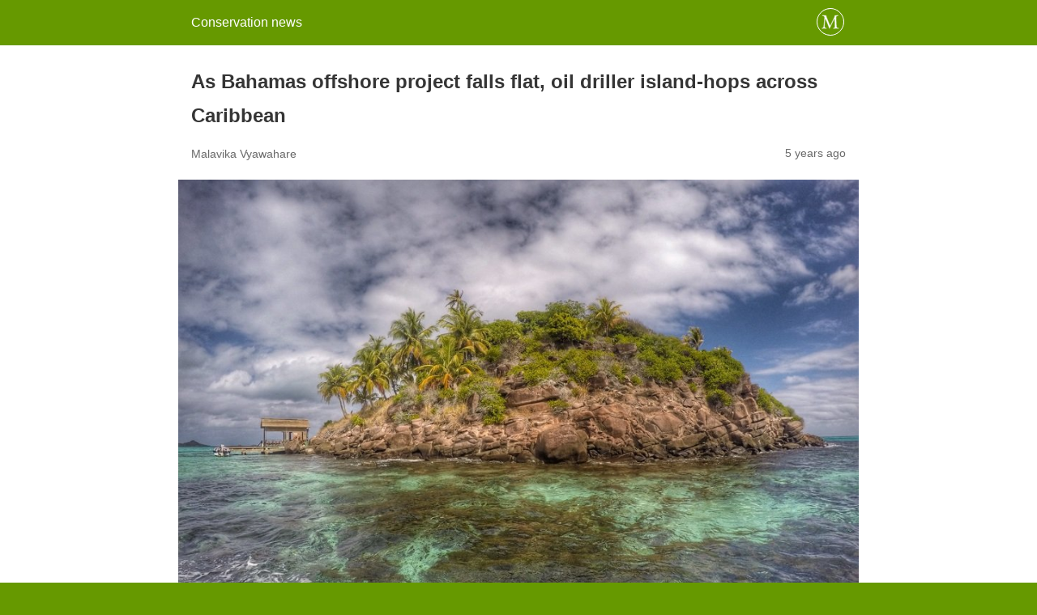

--- FILE ---
content_type: text/html; charset=utf-8
request_url: https://news.mongabay.com/2021/02/as-bahamas-offshore-project-falls-flat-oil-driller-island-hops-across-caribbean/amp/
body_size: 11289
content:
<!DOCTYPE html>
<html amp lang="en-US" data-amp-auto-lightbox-disable transformed="self;v=1" i-amphtml-layout="" i-amphtml-no-boilerplate="">
<head><meta charset="utf-8"><meta name="viewport" content="width=device-width,minimum-scale=1"><link rel="preconnect" href="https://cdn.ampproject.org"><style amp-runtime="" i-amphtml-version="012512221826001">html{overflow-x:hidden!important}html.i-amphtml-fie{height:100%!important;width:100%!important}html:not([amp4ads]),html:not([amp4ads]) body{height:auto!important}html:not([amp4ads]) body{margin:0!important}body{-webkit-text-size-adjust:100%;-moz-text-size-adjust:100%;-ms-text-size-adjust:100%;text-size-adjust:100%}html.i-amphtml-singledoc.i-amphtml-embedded{-ms-touch-action:pan-y pinch-zoom;touch-action:pan-y pinch-zoom}html.i-amphtml-fie>body,html.i-amphtml-singledoc>body{overflow:visible!important}html.i-amphtml-fie:not(.i-amphtml-inabox)>body,html.i-amphtml-singledoc:not(.i-amphtml-inabox)>body{position:relative!important}html.i-amphtml-ios-embed-legacy>body{overflow-x:hidden!important;overflow-y:auto!important;position:absolute!important}html.i-amphtml-ios-embed{overflow-y:auto!important;position:static}#i-amphtml-wrapper{overflow-x:hidden!important;overflow-y:auto!important;position:absolute!important;top:0!important;left:0!important;right:0!important;bottom:0!important;margin:0!important;display:block!important}html.i-amphtml-ios-embed.i-amphtml-ios-overscroll,html.i-amphtml-ios-embed.i-amphtml-ios-overscroll>#i-amphtml-wrapper{-webkit-overflow-scrolling:touch!important}#i-amphtml-wrapper>body{position:relative!important;border-top:1px solid transparent!important}#i-amphtml-wrapper+body{visibility:visible}#i-amphtml-wrapper+body .i-amphtml-lightbox-element,#i-amphtml-wrapper+body[i-amphtml-lightbox]{visibility:hidden}#i-amphtml-wrapper+body[i-amphtml-lightbox] .i-amphtml-lightbox-element{visibility:visible}#i-amphtml-wrapper.i-amphtml-scroll-disabled,.i-amphtml-scroll-disabled{overflow-x:hidden!important;overflow-y:hidden!important}amp-instagram{padding:54px 0px 0px!important;background-color:#fff}amp-iframe iframe{box-sizing:border-box!important}[amp-access][amp-access-hide]{display:none}[subscriptions-dialog],body:not(.i-amphtml-subs-ready) [subscriptions-action],body:not(.i-amphtml-subs-ready) [subscriptions-section]{display:none!important}amp-experiment,amp-live-list>[update]{display:none}amp-list[resizable-children]>.i-amphtml-loading-container.amp-hidden{display:none!important}amp-list [fetch-error],amp-list[load-more] [load-more-button],amp-list[load-more] [load-more-end],amp-list[load-more] [load-more-failed],amp-list[load-more] [load-more-loading]{display:none}amp-list[diffable] div[role=list]{display:block}amp-story-page,amp-story[standalone]{min-height:1px!important;display:block!important;height:100%!important;margin:0!important;padding:0!important;overflow:hidden!important;width:100%!important}amp-story[standalone]{background-color:#000!important;position:relative!important}amp-story-page{background-color:#757575}amp-story .amp-active>div,amp-story .i-amphtml-loader-background{display:none!important}amp-story-page:not(:first-of-type):not([distance]):not([active]){transform:translateY(1000vh)!important}amp-autocomplete{position:relative!important;display:inline-block!important}amp-autocomplete>input,amp-autocomplete>textarea{padding:0.5rem;border:1px solid rgba(0,0,0,.33)}.i-amphtml-autocomplete-results,amp-autocomplete>input,amp-autocomplete>textarea{font-size:1rem;line-height:1.5rem}[amp-fx^=fly-in]{visibility:hidden}amp-script[nodom],amp-script[sandboxed]{position:fixed!important;top:0!important;width:1px!important;height:1px!important;overflow:hidden!important;visibility:hidden}
/*# sourceURL=/css/ampdoc.css*/[hidden]{display:none!important}.i-amphtml-element{display:inline-block}.i-amphtml-blurry-placeholder{transition:opacity 0.3s cubic-bezier(0.0,0.0,0.2,1)!important;pointer-events:none}[layout=nodisplay]:not(.i-amphtml-element){display:none!important}.i-amphtml-layout-fixed,[layout=fixed][width][height]:not(.i-amphtml-layout-fixed){display:inline-block;position:relative}.i-amphtml-layout-responsive,[layout=responsive][width][height]:not(.i-amphtml-layout-responsive),[width][height][heights]:not([layout]):not(.i-amphtml-layout-responsive),[width][height][sizes]:not(img):not([layout]):not(.i-amphtml-layout-responsive){display:block;position:relative}.i-amphtml-layout-intrinsic,[layout=intrinsic][width][height]:not(.i-amphtml-layout-intrinsic){display:inline-block;position:relative;max-width:100%}.i-amphtml-layout-intrinsic .i-amphtml-sizer{max-width:100%}.i-amphtml-intrinsic-sizer{max-width:100%;display:block!important}.i-amphtml-layout-container,.i-amphtml-layout-fixed-height,[layout=container],[layout=fixed-height][height]:not(.i-amphtml-layout-fixed-height){display:block;position:relative}.i-amphtml-layout-fill,.i-amphtml-layout-fill.i-amphtml-notbuilt,[layout=fill]:not(.i-amphtml-layout-fill),body noscript>*{display:block;overflow:hidden!important;position:absolute;top:0;left:0;bottom:0;right:0}body noscript>*{position:absolute!important;width:100%;height:100%;z-index:2}body noscript{display:inline!important}.i-amphtml-layout-flex-item,[layout=flex-item]:not(.i-amphtml-layout-flex-item){display:block;position:relative;-ms-flex:1 1 auto;flex:1 1 auto}.i-amphtml-layout-fluid{position:relative}.i-amphtml-layout-size-defined{overflow:hidden!important}.i-amphtml-layout-awaiting-size{position:absolute!important;top:auto!important;bottom:auto!important}i-amphtml-sizer{display:block!important}@supports (aspect-ratio:1/1){i-amphtml-sizer.i-amphtml-disable-ar{display:none!important}}.i-amphtml-blurry-placeholder,.i-amphtml-fill-content{display:block;height:0;max-height:100%;max-width:100%;min-height:100%;min-width:100%;width:0;margin:auto}.i-amphtml-layout-size-defined .i-amphtml-fill-content{position:absolute;top:0;left:0;bottom:0;right:0}.i-amphtml-replaced-content,.i-amphtml-screen-reader{padding:0!important;border:none!important}.i-amphtml-screen-reader{position:fixed!important;top:0px!important;left:0px!important;width:4px!important;height:4px!important;opacity:0!important;overflow:hidden!important;margin:0!important;display:block!important;visibility:visible!important}.i-amphtml-screen-reader~.i-amphtml-screen-reader{left:8px!important}.i-amphtml-screen-reader~.i-amphtml-screen-reader~.i-amphtml-screen-reader{left:12px!important}.i-amphtml-screen-reader~.i-amphtml-screen-reader~.i-amphtml-screen-reader~.i-amphtml-screen-reader{left:16px!important}.i-amphtml-unresolved{position:relative;overflow:hidden!important}.i-amphtml-select-disabled{-webkit-user-select:none!important;-ms-user-select:none!important;user-select:none!important}.i-amphtml-notbuilt,[layout]:not(.i-amphtml-element),[width][height][heights]:not([layout]):not(.i-amphtml-element),[width][height][sizes]:not(img):not([layout]):not(.i-amphtml-element){position:relative;overflow:hidden!important;color:transparent!important}.i-amphtml-notbuilt:not(.i-amphtml-layout-container)>*,[layout]:not([layout=container]):not(.i-amphtml-element)>*,[width][height][heights]:not([layout]):not(.i-amphtml-element)>*,[width][height][sizes]:not([layout]):not(.i-amphtml-element)>*{display:none}amp-img:not(.i-amphtml-element)[i-amphtml-ssr]>img.i-amphtml-fill-content{display:block}.i-amphtml-notbuilt:not(.i-amphtml-layout-container),[layout]:not([layout=container]):not(.i-amphtml-element),[width][height][heights]:not([layout]):not(.i-amphtml-element),[width][height][sizes]:not(img):not([layout]):not(.i-amphtml-element){color:transparent!important;line-height:0!important}.i-amphtml-ghost{visibility:hidden!important}.i-amphtml-element>[placeholder],[layout]:not(.i-amphtml-element)>[placeholder],[width][height][heights]:not([layout]):not(.i-amphtml-element)>[placeholder],[width][height][sizes]:not([layout]):not(.i-amphtml-element)>[placeholder]{display:block;line-height:normal}.i-amphtml-element>[placeholder].amp-hidden,.i-amphtml-element>[placeholder].hidden{visibility:hidden}.i-amphtml-element:not(.amp-notsupported)>[fallback],.i-amphtml-layout-container>[placeholder].amp-hidden,.i-amphtml-layout-container>[placeholder].hidden{display:none}.i-amphtml-layout-size-defined>[fallback],.i-amphtml-layout-size-defined>[placeholder]{position:absolute!important;top:0!important;left:0!important;right:0!important;bottom:0!important;z-index:1}amp-img[i-amphtml-ssr]:not(.i-amphtml-element)>[placeholder]{z-index:auto}.i-amphtml-notbuilt>[placeholder]{display:block!important}.i-amphtml-hidden-by-media-query{display:none!important}.i-amphtml-element-error{background:red!important;color:#fff!important;position:relative!important}.i-amphtml-element-error:before{content:attr(error-message)}i-amp-scroll-container,i-amphtml-scroll-container{position:absolute;top:0;left:0;right:0;bottom:0;display:block}i-amp-scroll-container.amp-active,i-amphtml-scroll-container.amp-active{overflow:auto;-webkit-overflow-scrolling:touch}.i-amphtml-loading-container{display:block!important;pointer-events:none;z-index:1}.i-amphtml-notbuilt>.i-amphtml-loading-container{display:block!important}.i-amphtml-loading-container.amp-hidden{visibility:hidden}.i-amphtml-element>[overflow]{cursor:pointer;position:relative;z-index:2;visibility:hidden;display:initial;line-height:normal}.i-amphtml-layout-size-defined>[overflow]{position:absolute}.i-amphtml-element>[overflow].amp-visible{visibility:visible}template{display:none!important}.amp-border-box,.amp-border-box *,.amp-border-box :after,.amp-border-box :before{box-sizing:border-box}amp-pixel{display:none!important}amp-analytics,amp-auto-ads,amp-story-auto-ads{position:fixed!important;top:0!important;width:1px!important;height:1px!important;overflow:hidden!important;visibility:hidden}amp-story{visibility:hidden!important}html.i-amphtml-fie>amp-analytics{position:initial!important}[visible-when-invalid]:not(.visible),form [submit-error],form [submit-success],form [submitting]{display:none}amp-accordion{display:block!important}@media (min-width:1px){:where(amp-accordion>section)>:first-child{margin:0;background-color:#efefef;padding-right:20px;border:1px solid #dfdfdf}:where(amp-accordion>section)>:last-child{margin:0}}amp-accordion>section{float:none!important}amp-accordion>section>*{float:none!important;display:block!important;overflow:hidden!important;position:relative!important}amp-accordion,amp-accordion>section{margin:0}amp-accordion:not(.i-amphtml-built)>section>:last-child{display:none!important}amp-accordion:not(.i-amphtml-built)>section[expanded]>:last-child{display:block!important}
/*# sourceURL=/css/ampshared.css*/</style><meta property="og:locale" content="en_US"><meta property="og:type" content="article"><meta property="og:title" content="As Bahamas offshore project falls flat, oil driller island-hops across Caribbean"><meta property="og:description" content="Bahamas Petroleum Company’s controversial bid to drill for offshore oil near the Florida coast hit a wall after its exploratory well did not find commercially viable reserves. Environmentalists in the Bahamas and the U.S. staunchly opposed the offshore drilling they say threatens the fragile marine ecosystem. The Perseverance #1 well is located 240 kilometers (150 miles) from […]"><meta property="og:url" content="https://news.mongabay.com/2021/02/as-bahamas-offshore-project-falls-flat-oil-driller-island-hops-across-caribbean/"><meta property="og:site_name" content="Conservation news"><meta property="article:publisher" content="https://www.facebook.com/mongabay/"><meta property="article:published_time" content="2021-02-12T17:07:29+00:00"><meta property="article:modified_time" content="2021-07-02T11:48:10+00:00"><meta property="og:image" content="https://imgs.mongabay.com/wp-content/uploads/sites/20/2021/02/12153836/Bahamas.jpg"><meta property="og:image:width" content="950"><meta property="og:image:height" content="713"><meta property="og:image:type" content="image/jpeg"><meta name="author" content="malavikavyawahare"><meta name="twitter:label1" content="Written by"><meta name="twitter:data1" content="malavikavyawahare"><meta name="twitter:label2" content="Est. reading time"><meta name="twitter:data2" content="5 minutes"><meta name="robots" content="index, follow, max-image-preview:large, max-snippet:-1, max-video-preview:-1"><meta name="generator" content="AMP Plugin v2.5.5; mode=reader; theme=legacy"><meta name="generator" content="WordPress 6.8.3"><script async="" src="https://cdn.ampproject.org/v0.mjs" type="module" crossorigin="anonymous"></script><script async nomodule src="https://cdn.ampproject.org/v0.js" crossorigin="anonymous"></script><script src="https://cdn.ampproject.org/v0/amp-analytics-0.1.mjs" async="" custom-element="amp-analytics" type="module" crossorigin="anonymous"></script><script async nomodule src="https://cdn.ampproject.org/v0/amp-analytics-0.1.js" crossorigin="anonymous" custom-element="amp-analytics"></script><style amp-custom="">#amp-mobile-version-switcher{left:0;position:absolute;width:100%;z-index:100}#amp-mobile-version-switcher>a{background-color:#444;border:0;color:#eaeaea;display:block;font-family:-apple-system,BlinkMacSystemFont,Segoe UI,Roboto,Oxygen-Sans,Ubuntu,Cantarell,Helvetica Neue,sans-serif;font-size:16px;font-weight:600;padding:15px 0;text-align:center;-webkit-text-decoration:none;text-decoration:none}#amp-mobile-version-switcher>a:active,#amp-mobile-version-switcher>a:focus,#amp-mobile-version-switcher>a:hover{-webkit-text-decoration:underline;text-decoration:underline}:where(.wp-block-button__link){border-radius:9999px;box-shadow:none;padding:calc(.667em + 2px) calc(1.333em + 2px);text-decoration:none}:root :where(.wp-block-button .wp-block-button__link.is-style-outline),:root :where(.wp-block-button.is-style-outline>.wp-block-button__link){border:2px solid;padding:.667em 1.333em}:root :where(.wp-block-button .wp-block-button__link.is-style-outline:not(.has-text-color)),:root :where(.wp-block-button.is-style-outline>.wp-block-button__link:not(.has-text-color)){color:currentColor}:root :where(.wp-block-button .wp-block-button__link.is-style-outline:not(.has-background)),:root :where(.wp-block-button.is-style-outline>.wp-block-button__link:not(.has-background)){background-color:initial;background-image:none}:where(.wp-block-columns){margin-bottom:1.75em}:where(.wp-block-columns.has-background){padding:1.25em 2.375em}:where(.wp-block-post-comments input[type=submit]){border:none}:where(.wp-block-cover-image:not(.has-text-color)),:where(.wp-block-cover:not(.has-text-color)){color:#fff}:where(.wp-block-cover-image.is-light:not(.has-text-color)),:where(.wp-block-cover.is-light:not(.has-text-color)){color:#000}:root :where(.wp-block-cover h1:not(.has-text-color)),:root :where(.wp-block-cover h2:not(.has-text-color)),:root :where(.wp-block-cover h3:not(.has-text-color)),:root :where(.wp-block-cover h4:not(.has-text-color)),:root :where(.wp-block-cover h5:not(.has-text-color)),:root :where(.wp-block-cover h6:not(.has-text-color)),:root :where(.wp-block-cover p:not(.has-text-color)){color:inherit}:where(.wp-block-file){margin-bottom:1.5em}:where(.wp-block-file__button){border-radius:2em;display:inline-block;padding:.5em 1em}:where(.wp-block-file__button):is(a):active,:where(.wp-block-file__button):is(a):focus,:where(.wp-block-file__button):is(a):hover,:where(.wp-block-file__button):is(a):visited{box-shadow:none;color:#fff;opacity:.85;text-decoration:none}:where(.wp-block-group.wp-block-group-is-layout-constrained){position:relative}@keyframes show-content-image{0%{visibility:hidden}99%{visibility:hidden}to{visibility:visible}}@keyframes turn-on-visibility{0%{opacity:0}to{opacity:1}}@keyframes turn-off-visibility{0%{opacity:1;visibility:visible}99%{opacity:0;visibility:visible}to{opacity:0;visibility:hidden}}@keyframes lightbox-zoom-in{0%{transform:translate(calc(( -100vw + var(--wp--lightbox-scrollbar-width) ) / 2 + var(--wp--lightbox-initial-left-position)),calc(-50vh + var(--wp--lightbox-initial-top-position))) scale(var(--wp--lightbox-scale))}to{transform:translate(-50%,-50%) scale(1)}}@keyframes lightbox-zoom-out{0%{transform:translate(-50%,-50%) scale(1);visibility:visible}99%{visibility:visible}to{transform:translate(calc(( -100vw + var(--wp--lightbox-scrollbar-width) ) / 2 + var(--wp--lightbox-initial-left-position)),calc(-50vh + var(--wp--lightbox-initial-top-position))) scale(var(--wp--lightbox-scale));visibility:hidden}}:where(.wp-block-latest-comments:not([data-amp-original-style*=line-height] .wp-block-latest-comments__comment)){line-height:1.1}:where(.wp-block-latest-comments:not([data-amp-original-style*=line-height] .wp-block-latest-comments__comment-excerpt p)){line-height:1.8}:root :where(.wp-block-latest-posts.is-grid){padding:0}:root :where(.wp-block-latest-posts.wp-block-latest-posts__list){padding-left:0}ul{box-sizing:border-box}:root :where(.wp-block-list.has-background){padding:1.25em 2.375em}:where(.wp-block-navigation.has-background .wp-block-navigation-item a:not(.wp-element-button)),:where(.wp-block-navigation.has-background .wp-block-navigation-submenu a:not(.wp-element-button)){padding:.5em 1em}:where(.wp-block-navigation .wp-block-navigation__submenu-container .wp-block-navigation-item a:not(.wp-element-button)),:where(.wp-block-navigation .wp-block-navigation__submenu-container .wp-block-navigation-submenu a:not(.wp-element-button)),:where(.wp-block-navigation .wp-block-navigation__submenu-container .wp-block-navigation-submenu button.wp-block-navigation-item__content),:where(.wp-block-navigation .wp-block-navigation__submenu-container .wp-block-pages-list__item button.wp-block-navigation-item__content){padding:.5em 1em}@keyframes overlay-menu__fade-in-animation{0%{opacity:0;transform:translateY(.5em)}to{opacity:1;transform:translateY(0)}}:root :where(p.has-background){padding:1.25em 2.375em}:where(p.has-text-color:not(.has-link-color)) a{color:inherit}:where(.wp-block-post-excerpt){box-sizing:border-box;margin-bottom:var(--wp--style--block-gap);margin-top:var(--wp--style--block-gap)}:where(.wp-block-preformatted.has-background){padding:1.25em 2.375em}:where(.wp-block-search__button){border:1px solid #ccc;padding:6px 10px}:where(.wp-block-search__input){font-family:inherit;font-size:inherit;font-style:inherit;font-weight:inherit;letter-spacing:inherit;line-height:inherit;text-transform:inherit}:where(.wp-block-search__button-inside .wp-block-search__inside-wrapper){border:1px solid #949494;box-sizing:border-box;padding:4px}:where(.wp-block-search__button-inside .wp-block-search__inside-wrapper) :where(.wp-block-search__button){padding:4px 8px}:root :where(.wp-block-separator.is-style-dots){height:auto;line-height:1;text-align:center}:root :where(.wp-block-separator.is-style-dots):before{color:currentColor;content:"···";font-family:serif;font-size:1.5em;letter-spacing:2em;padding-left:2em}:root :where(.wp-block-site-logo.is-style-rounded){border-radius:9999px}:root :where(.wp-block-social-links .wp-social-link a){padding:.25em}:root :where(.wp-block-social-links.is-style-logos-only .wp-social-link a){padding:0}:root :where(.wp-block-social-links.is-style-pill-shape .wp-social-link a){padding-left:.6666666667em;padding-right:.6666666667em}:root :where(.wp-block-tag-cloud.is-style-outline){display:flex;flex-wrap:wrap;gap:1ch}:root :where(.wp-block-tag-cloud.is-style-outline a){border:1px solid;margin-right:0;padding:1ch 2ch}:root :where(.wp-block-tag-cloud.is-style-outline a):not(#_#_#_#_#_#_#_#_){font-size:unset;text-decoration:none}:root :where(.wp-block-table-of-contents){box-sizing:border-box}:where(.wp-block-term-description){box-sizing:border-box;margin-bottom:var(--wp--style--block-gap);margin-top:var(--wp--style--block-gap)}:where(pre.wp-block-verse){font-family:inherit}:root{--wp--preset--font-size--normal:16px;--wp--preset--font-size--huge:42px}html :where(.has-border-color){border-style:solid}html :where([data-amp-original-style*=border-top-color]){border-top-style:solid}html :where([data-amp-original-style*=border-right-color]){border-right-style:solid}html :where([data-amp-original-style*=border-bottom-color]){border-bottom-style:solid}html :where([data-amp-original-style*=border-left-color]){border-left-style:solid}html :where([data-amp-original-style*=border-width]){border-style:solid}html :where([data-amp-original-style*=border-top-width]){border-top-style:solid}html :where([data-amp-original-style*=border-right-width]){border-right-style:solid}html :where([data-amp-original-style*=border-bottom-width]){border-bottom-style:solid}html :where([data-amp-original-style*=border-left-width]){border-left-style:solid}html :where(img[class*=wp-image-]){height:auto;max-width:100%}:where(figure){margin:0 0 1em}html :where(.is-position-sticky){--wp-admin--admin-bar--position-offset:var(--wp-admin--admin-bar--height,0px)}@media screen and (max-width:600px){html :where(.is-position-sticky){--wp-admin--admin-bar--position-offset:0px}}:root :where(.wp-block-image figcaption){color:#555;font-size:13px;text-align:center}:where(.wp-block-group.has-background){padding:1.25em 2.375em}:root :where(.wp-block-template-part.has-background){margin-bottom:0;margin-top:0;padding:1.25em 2.375em}:root{--wp-admin-theme-color:#3858e9;--wp-admin-theme-color--rgb:56,88,233;--wp-admin-theme-color-darker-10:#2145e6;--wp-admin-theme-color-darker-10--rgb:33,69,230;--wp-admin-theme-color-darker-20:#183ad6;--wp-admin-theme-color-darker-20--rgb:24,58,214;--wp-admin-border-width-focus:2px}@media (min-resolution:192dpi){:root{--wp-admin-border-width-focus:1.5px}}@keyframes components-animate__appear-animation{0%{transform:translateY(-2em) scaleY(0) scaleX(0)}to{transform:translateY(0) scaleY(1) scaleX(1)}}@keyframes components-animate__slide-in-animation{to{transform:translateX(0)}}@keyframes components-animate__loading{0%{opacity:.5}50%{opacity:1}to{opacity:.5}}@keyframes components-button__busy-animation{0%{background-position:200px 0}}@keyframes __wp-base-styles-fade-in{0%{opacity:0}to{opacity:1}}@keyframes __wp-base-styles-fade-out{0%{opacity:1}to{opacity:0}}@keyframes components-modal__appear-animation{0%{opacity:0;transform:scale(.9)}to{opacity:1;transform:scale(1)}}@keyframes components-modal__disappear-animation{0%{opacity:1;transform:scale(1)}to{opacity:0;transform:scale(.9)}}@keyframes components-resizable-box__top-bottom-animation{0%{opacity:0;transform:scaleX(0)}to{opacity:1;transform:scaleX(1)}}@keyframes components-resizable-box__left-right-animation{0%{opacity:0;transform:scaleY(0)}to{opacity:1;transform:scaleY(1)}}@keyframes components-button__appear-animation{0%{transform:scaleY(0)}to{transform:scaleY(1)}}:root{--wp-admin-theme-color:#007cba;--wp-admin-theme-color--rgb:0,124,186;--wp-admin-theme-color-darker-10:#006ba1;--wp-admin-theme-color-darker-10--rgb:0,107,161;--wp-admin-theme-color-darker-20:#005a87;--wp-admin-theme-color-darker-20--rgb:0,90,135;--wp-admin-border-width-focus:2px;--wp-block-synced-color:#7a00df;--wp-block-synced-color--rgb:122,0,223;--wp-bound-block-color:var(--wp-block-synced-color)}@media (min-resolution:192dpi){:root{--wp-admin-border-width-focus:1.5px}}:root{--wp-admin-theme-color:#007cba;--wp-admin-theme-color--rgb:0,124,186;--wp-admin-theme-color-darker-10:#006ba1;--wp-admin-theme-color-darker-10--rgb:0,107,161;--wp-admin-theme-color-darker-20:#005a87;--wp-admin-theme-color-darker-20--rgb:0,90,135;--wp-admin-border-width-focus:2px;--wp-block-synced-color:#7a00df;--wp-block-synced-color--rgb:122,0,223;--wp-bound-block-color:var(--wp-block-synced-color)}@media (min-resolution:192dpi){:root{--wp-admin-border-width-focus:1.5px}}@keyframes hide-during-dragging{to{position:fixed;transform:translate(9999px,9999px)}}@keyframes loadingpulse{0%{opacity:1}50%{opacity:0}to{opacity:1}}@keyframes __wp-base-styles-fade-in{0%{opacity:0}to{opacity:1}}:root{--wp-admin-theme-color:#007cba;--wp-admin-theme-color--rgb:0,124,186;--wp-admin-theme-color-darker-10:#006ba1;--wp-admin-theme-color-darker-10--rgb:0,107,161;--wp-admin-theme-color-darker-20:#005a87;--wp-admin-theme-color-darker-20--rgb:0,90,135;--wp-admin-border-width-focus:2px;--wp-block-synced-color:#7a00df;--wp-block-synced-color--rgb:122,0,223;--wp-bound-block-color:var(--wp-block-synced-color)}@media (min-resolution:192dpi){:root{--wp-admin-border-width-focus:1.5px}}:root{--wp-admin-theme-color:#007cba;--wp-admin-theme-color--rgb:0,124,186;--wp-admin-theme-color-darker-10:#006ba1;--wp-admin-theme-color-darker-10--rgb:0,107,161;--wp-admin-theme-color-darker-20:#005a87;--wp-admin-theme-color-darker-20--rgb:0,90,135;--wp-admin-border-width-focus:2px;--wp-block-synced-color:#7a00df;--wp-block-synced-color--rgb:122,0,223;--wp-bound-block-color:var(--wp-block-synced-color)}@media (min-resolution:192dpi){:root{--wp-admin-border-width-focus:1.5px}}:root{--wp-admin-theme-color:#007cba;--wp-admin-theme-color--rgb:0,124,186;--wp-admin-theme-color-darker-10:#006ba1;--wp-admin-theme-color-darker-10--rgb:0,107,161;--wp-admin-theme-color-darker-20:#005a87;--wp-admin-theme-color-darker-20--rgb:0,90,135;--wp-admin-border-width-focus:2px;--wp-block-synced-color:#7a00df;--wp-block-synced-color--rgb:122,0,223;--wp-bound-block-color:var(--wp-block-synced-color)}@media (min-resolution:192dpi){:root{--wp-admin-border-width-focus:1.5px}}@keyframes editor-post-publish-panel__slide-in-animation{to{transform:translateX(0)}}.alignnone{margin-top:1em;margin-right:auto;margin-bottom:1em;margin-left:auto}.amp-wp-enforced-sizes{max-width:100%;margin:0 auto}html{background:#690}body{background:#fff;color:#353535;font-family:Georgia,"Times New Roman",Times,Serif;font-weight:300;line-height:1.75}p,ul,figure{margin:0 0 1em;padding:0}a,a:visited{color:#690}a:hover,a:active,a:focus{color:#353535}.amp-wp-meta,.amp-wp-header div,.amp-wp-title,.amp-wp-tax-category,.amp-wp-comments-link,.amp-wp-footer p,.back-to-top{font-family:-apple-system,BlinkMacSystemFont,"Segoe UI","Roboto","Oxygen-Sans","Ubuntu","Cantarell","Helvetica Neue",sans-serif}.amp-wp-header{background-color:#690}.amp-wp-header div{color:#fff;font-size:1em;font-weight:400;margin:0 auto;max-width:calc(840px - 32px);padding:.875em 16px;position:relative}.amp-wp-header a{color:#fff;text-decoration:none}.amp-wp-header .amp-wp-site-icon{background-color:#fff;border:1px solid #fff;border-radius:50%;position:absolute;right:18px;top:10px}.amp-wp-article{color:#353535;font-weight:400;margin:1.5em auto;max-width:840px;overflow-wrap:break-word;word-wrap:break-word}.amp-wp-article-header{align-items:center;align-content:stretch;display:flex;flex-wrap:wrap;justify-content:space-between;margin:1.5em 16px 0}.amp-wp-title{color:#353535;display:block;flex:1 0 100%;font-weight:900;margin:0 0 .625em;width:100%}.amp-wp-meta{color:#696969;display:inline-block;flex:2 1 50%;font-size:.875em;line-height:1.5em;margin:0 0 1.5em;padding:0}.amp-wp-article-header .amp-wp-meta:last-of-type{text-align:right}.amp-wp-article-header .amp-wp-meta:first-of-type{text-align:left}.amp-wp-byline .amp-wp-author{display:inline-block;vertical-align:middle}.amp-wp-posted-on{text-align:right}.amp-wp-article-featured-image{margin:0 0 1em}.amp-wp-article-featured-image img:not(amp-img){max-width:100%;height:auto;margin:0 auto}.amp-wp-article-content{margin:0 16px}.amp-wp-article-content ul{margin-left:1em}.amp-wp-article-content .wp-caption{max-width:100%}.wp-caption{padding:0}.amp-wp-article-footer .amp-wp-meta{display:block}.amp-wp-tax-category{color:#696969;font-size:.875em;line-height:1.5em;margin:1.5em 16px}.amp-wp-comments-link{color:#696969;font-size:.875em;line-height:1.5em;text-align:center;margin:2.25em 0 1.5em}.amp-wp-comments-link a{border-style:solid;border-color:#c2c2c2;border-width:1px 1px 2px;border-radius:4px;background-color:transparent;color:#690;cursor:pointer;display:block;font-size:14px;font-weight:600;line-height:18px;margin:0 auto;max-width:200px;padding:11px 16px;text-decoration:none;width:50%;-webkit-transition:background-color .2s ease;transition:background-color .2s ease}.amp-wp-footer{border-top:1px solid #c2c2c2;margin:calc(1.5em - 1px) 0 0}.amp-wp-footer div{margin:0 auto;max-width:calc(840px - 32px);padding:1.25em 16px 1.25em;position:relative}.amp-wp-footer h2{font-size:1em;line-height:1.375em;margin:0 0 .5em}.amp-wp-footer p{color:#696969;font-size:.8em;line-height:1.5em;margin:0 85px 0 0}.amp-wp-footer a{text-decoration:none}.back-to-top{bottom:1.275em;font-size:.8em;font-weight:600;line-height:2em;position:absolute;right:16px}

/*# sourceURL=amp-custom.css */</style><link rel="canonical" href="https://news.mongabay.com/2021/02/as-bahamas-offshore-project-falls-flat-oil-driller-island-hops-across-caribbean/"><script type="application/ld+json" class="yoast-schema-graph">{"@context":"https://schema.org","@graph":[{"@type":"Article","@id":"https://news.mongabay.com/2021/02/as-bahamas-offshore-project-falls-flat-oil-driller-island-hops-across-caribbean/#article","isPartOf":{"@id":"https://news.mongabay.com/2021/02/as-bahamas-offshore-project-falls-flat-oil-driller-island-hops-across-caribbean/"},"author":{"name":"malavikavyawahare","@id":"https://news.mongabay.com/#/schema/person/1871dcbd7ed615104ae9d871607213f6"},"headline":"As Bahamas offshore project falls flat, oil driller island-hops across Caribbean","datePublished":"2021-02-12T17:07:29+00:00","dateModified":"2021-07-02T11:48:10+00:00","mainEntityOfPage":{"@id":"https://news.mongabay.com/2021/02/as-bahamas-offshore-project-falls-flat-oil-driller-island-hops-across-caribbean/"},"wordCount":922,"commentCount":0,"publisher":{"@id":"https://news.mongabay.com/#organization"},"image":{"@id":"https://news.mongabay.com/2021/02/as-bahamas-offshore-project-falls-flat-oil-driller-island-hops-across-caribbean/#primaryimage"},"thumbnailUrl":"https://imgs.mongabay.com/wp-content/uploads/sites/20/2021/02/12153836/Bahamas.jpg","inLanguage":"en-US","potentialAction":[{"@type":"CommentAction","name":"Comment","target":["https://news.mongabay.com/2021/02/as-bahamas-offshore-project-falls-flat-oil-driller-island-hops-across-caribbean/#respond"]}]},{"@type":"WebPage","@id":"https://news.mongabay.com/2021/02/as-bahamas-offshore-project-falls-flat-oil-driller-island-hops-across-caribbean/","url":"https://news.mongabay.com/2021/02/as-bahamas-offshore-project-falls-flat-oil-driller-island-hops-across-caribbean/","name":"As Bahamas offshore project falls flat, oil driller island-hops across Caribbean","isPartOf":{"@id":"https://news.mongabay.com/#website"},"primaryImageOfPage":{"@id":"https://news.mongabay.com/2021/02/as-bahamas-offshore-project-falls-flat-oil-driller-island-hops-across-caribbean/#primaryimage"},"image":{"@id":"https://news.mongabay.com/2021/02/as-bahamas-offshore-project-falls-flat-oil-driller-island-hops-across-caribbean/#primaryimage"},"thumbnailUrl":"https://imgs.mongabay.com/wp-content/uploads/sites/20/2021/02/12153836/Bahamas.jpg","datePublished":"2021-02-12T17:07:29+00:00","dateModified":"2021-07-02T11:48:10+00:00","breadcrumb":{"@id":"https://news.mongabay.com/2021/02/as-bahamas-offshore-project-falls-flat-oil-driller-island-hops-across-caribbean/#breadcrumb"},"inLanguage":"en-US","potentialAction":[{"@type":"ReadAction","target":["https://news.mongabay.com/2021/02/as-bahamas-offshore-project-falls-flat-oil-driller-island-hops-across-caribbean/"]}]},{"@type":"ImageObject","inLanguage":"en-US","@id":"https://news.mongabay.com/2021/02/as-bahamas-offshore-project-falls-flat-oil-driller-island-hops-across-caribbean/#primaryimage","url":"https://imgs.mongabay.com/wp-content/uploads/sites/20/2021/02/12153836/Bahamas.jpg","contentUrl":"https://imgs.mongabay.com/wp-content/uploads/sites/20/2021/02/12153836/Bahamas.jpg","width":950,"height":713},{"@type":"BreadcrumbList","@id":"https://news.mongabay.com/2021/02/as-bahamas-offshore-project-falls-flat-oil-driller-island-hops-across-caribbean/#breadcrumb","itemListElement":[{"@type":"ListItem","position":1,"name":"Home","item":"https://news.mongabay.com/"},{"@type":"ListItem","position":2,"name":"As Bahamas offshore project falls flat, oil driller island-hops across Caribbean"}]},{"@type":"WebSite","@id":"https://news.mongabay.com/#website","url":"https://news.mongabay.com/","name":"Conservation news","description":"Environmental science and conservation news","publisher":{"@id":"https://news.mongabay.com/#organization"},"potentialAction":[{"@type":"SearchAction","target":{"@type":"EntryPoint","urlTemplate":"https://news.mongabay.com/?s={search_term_string}"},"query-input":{"@type":"PropertyValueSpecification","valueRequired":true,"valueName":"search_term_string"}}],"inLanguage":"en-US"},{"@type":"Organization","@id":"https://news.mongabay.com/#organization","name":"Mongabay","url":"https://news.mongabay.com/","logo":{"@type":"ImageObject","inLanguage":"en-US","@id":"https://news.mongabay.com/#/schema/logo/image/","url":"https://imgs.mongabay.com/wp-content/uploads/sites/20/2025/12/09122953/mongabay_logo_geco.jpg","contentUrl":"https://imgs.mongabay.com/wp-content/uploads/sites/20/2025/12/09122953/mongabay_logo_geco.jpg","width":342,"height":342,"caption":"Mongabay"},"image":{"@id":"https://news.mongabay.com/#/schema/logo/image/"},"sameAs":["https://www.facebook.com/mongabay/","https://x.com/mongabay","https://www.instagram.com/mongabay/","https://www.linkedin.com/company/1617875","https://www.youtube.com/channel/UCnrubbmyCz8krGnpsbhJRYg"]},{"@type":"Person","@id":"https://news.mongabay.com/#/schema/person/1871dcbd7ed615104ae9d871607213f6","name":"malavikavyawahare","image":{"@type":"ImageObject","inLanguage":"en-US","@id":"https://news.mongabay.com/#/schema/person/image/","url":"https://secure.gravatar.com/avatar/3211d4774d10f7666706bf3cb7d62273164be601bb3f25c6c357b112f0e5ddb3?s=96\u0026d=identicon\u0026r=g","contentUrl":"https://secure.gravatar.com/avatar/3211d4774d10f7666706bf3cb7d62273164be601bb3f25c6c357b112f0e5ddb3?s=96\u0026d=identicon\u0026r=g","caption":"malavikavyawahare"},"url":"https://news.mongabay.com/author/malavikavyawahare/"}]}</script></head>

<body class="">

<header id="top" class="amp-wp-header">
	<div>
		<a href="https://news.mongabay.com/" data-wpel-link="internal">
										<img src="https://imgs.mongabay.com/wp-content/uploads/sites/20/2020/05/16160320/cropped-mongabay_icon-32x32.png" width="32" height="32" class="amp-wp-site-icon amp-wp-enforced-sizes" data-hero-candidate alt="Site icon" decoding="async">
						<span class="amp-site-title">
				Conservation news			</span>
		</a>
	</div>
</header>

<article class="amp-wp-article">
	<header class="amp-wp-article-header">
		<h1 class="amp-wp-title">As Bahamas offshore project falls flat, oil driller island-hops across Caribbean</h1>
			<div class="amp-wp-meta amp-wp-byline">
												<span class="amp-wp-author author vcard">
					Malavika Vyawahare				</span>
										</div>
<div class="amp-wp-meta amp-wp-posted-on">
	<time datetime="2021-02-12T17:07:29+00:00">
		5 years ago	</time>
</div>
	</header>

	<figure class="amp-wp-article-featured-image wp-caption">
	<img src="https://imgs.mongabay.com/wp-content/uploads/sites/20/2021/02/12153836/Bahamas.jpg" class="attachment-large size-large wp-post-image amp-wp-enforced-sizes" alt="" decoding="async" srcset="https://imgs.mongabay.com/wp-content/uploads/sites/20/2021/02/12153836/Bahamas.jpg 950w, https://imgs.mongabay.com/wp-content/uploads/sites/20/2021/02/12153836/Bahamas-768x576.jpg 768w, https://imgs.mongabay.com/wp-content/uploads/sites/20/2021/02/12153836/Bahamas-610x458.jpg 610w, https://imgs.mongabay.com/wp-content/uploads/sites/20/2021/02/12153836/Bahamas-632x474.jpg 632w, https://imgs.mongabay.com/wp-content/uploads/sites/20/2021/02/12153836/Bahamas-536x402.jpg 536w" sizes="auto, (max-width: 950px) 100vw, 950px" data-hero-candidate="" width="950" height="713">	</figure>
        
	<div class="amp-wp-article-content">
    <div class="bulletpoints"><ul><li><em>Bahamas Petroleum Company (BPC), which started oil exploration in Bahamian waters last December despite opposition from environmental groups, has failed to find commercially viable reserves.</em></li><li><em>An exploratory well the company drilled between Dec. 20 and Feb. 7, about 240 kilometers (150 miles) from the Florida coast, will now be sealed and abandoned.</em></li><li><em>It is not clear if BPC has stopped its drilling activities for good, but activists are calling for a permanent ban on oil drilling in Bahamian waters.</em></li><li><em>BPC said it would now focus its activities on Trinidad and Tobago and Suriname, where heavyweights like ExxonMobil and Total already have a presence.</em></li></ul></div>		<p>Bahamas Petroleum Company’s <u><a href="https://news.mongabay.com/2020/12/environmentalists-seek-to-block-bahamas-oil-drilling-bid-near-u-s-coast/" data-wpel-link="internal">controversial bid</a></u> to drill for offshore oil near the Florida coast hit a wall after its exploratory well did not find commercially viable reserves.</p>
<p>Environmentalists in the Bahamas and the U.S. staunchly opposed the offshore drilling they say threatens the fragile marine ecosystem. The Perseverance #1 well is located 240 kilometers (150 miles) from the coast of Florida and 146 km (91 mi) from the nearest Bahamian island of Andros.</p>
<p>The Stena IceMAX drillship started drilling on Dec. 20. By Feb. 7 it had plumbed depths of 3,900 meters (12,800 feet). BPC, headquartered in the Isle of Man, a British Crown dependency, had estimated that the targeted reserves could hold between 770 million and 1.44 billion barrels of oil. The well was not for oil production but to determine if viable deposits of oil exist. They do not.</p>
<p>“Drilling has now ceased, the well having reached a depth of approximately 3,900 meters without incident, and the well will now be permanently plugged and abandoned,” the company said in a statement in response to questions from Mongabay.</p>
<p><img loading="lazy" decoding="async" class="alignnone size-full wp-image-237990 amp-wp-enforced-sizes" src="https://imgs.mongabay.com/wp-content/uploads/sites/20/2020/12/18032945/location-of-well-Bahamas.jpeg" alt="" width="821" height="626" srcset="https://imgs.mongabay.com/wp-content/uploads/sites/20/2020/12/18032945/location-of-well-Bahamas.jpeg 821w, https://imgs.mongabay.com/wp-content/uploads/sites/20/2020/12/18032945/location-of-well-Bahamas-768x586.jpeg 768w, https://imgs.mongabay.com/wp-content/uploads/sites/20/2020/12/18032945/location-of-well-Bahamas-610x465.jpeg 610w" sizes="auto, (max-width: 821px) 100vw, 821px"></p>
<p>It was the first effort in many decades to seek offshore oil deposits in Bahamian waters.</p>
<p>BPC has sunk more than $110 million into the project over the course of a decade. Its efforts came to fruition only last year when the Bahamian government issued environmental authorization for its exploratory oil drilling.</p>
<p>The go-ahead sparked opposition led by the Our Islands, Our Future (OIOF) campaign, a coalition of local and international NGOs and businesses. The group took BPC and the government to court for granting permits in a non-transparent manner. Hearings are ongoing, and it is not certain if the case will go to trial.</p>
<p>“The drilling that took place off the west coast of Andros for the past 48 days caused considerable damage to the seafloor and was a clear threat to our waters and our economy and that of our neighbors,” Casuarina McKinney-Lambert, head of the Bahamas Reef Environment and Educational Foundation, a member of OIOF, said in a statement.</p>
<p>“We need a full moratorium on oil exploration and extraction in Bahamian waters,” she said.</p>
<p>OIOF petitioned the Bahamian government to impose a permanent ban on oil drilling. It is not clear if BPC’s drilling activities in the country have stopped for good. The company did not respond to emails seeking clarity on the matter.</p>
<p><img loading="lazy" decoding="async" class="alignnone size-full wp-image-237989 amp-wp-enforced-sizes" src="https://imgs.mongabay.com/wp-content/uploads/sites/20/2020/12/18032937/Bahamas-location.png" alt="" width="900" height="600" srcset="https://imgs.mongabay.com/wp-content/uploads/sites/20/2020/12/18032937/Bahamas-location.png 900w, https://imgs.mongabay.com/wp-content/uploads/sites/20/2020/12/18032937/Bahamas-location-768x512.png 768w, https://imgs.mongabay.com/wp-content/uploads/sites/20/2020/12/18032937/Bahamas-location-610x407.png 610w, https://imgs.mongabay.com/wp-content/uploads/sites/20/2020/12/18032937/Bahamas-location-350x233.png 350w" sizes="auto, (max-width: 900px) 100vw, 900px"></p>
<p>Although BPC will seal the well, some activists are concerned it could still pose a risk. “Our continued concern relates to the insurance coverage and whether or not it extends beyond the drilling phase to provide coverage for damage or spills that may occur if the well was not properly sealed,” said Rashema Ingraham, executive director of Waterkeepers Bahamas, one of the plaintiffs in the Supreme Court case.</p>
<p>Synonymous with sparkling blue waters and tropical climes, the Caribbean has become a hotbed for oil exploration in recent years.</p>
<p>Among the islands, Trinidad and Tobago is the only one where oil production dates back decades. Almost all other Caribbean countries rely on oil imports to meet their energy needs. Their economies are also heavily dependent on tourism and offshore financial services.</p>
<p>The discovery of large offshore oil and gas deposits in Guyana in 2015 by ExxonMobil sparked an oil exploration rush in the region. Since then, other foreign interests have swooped in to stake their claim.</p>
<p>This January, the first exports of crude oil, a million barrels, shipped off from Guyana to the United States. The same month <u><a href="https://www.total.com/media/news/press-releases/total-announces-a-new-discovery-offshore-suriname" data-wpel-link="external" target="_blank" rel="external">French oil major Total</a></u> and the American Apache Corporation announced the discovery of a fourth major reserve in the waters of neighboring Suriname. British oil major BP and British-Dutch Shell also operate in the region.</p>
<p>BPC, a company of only six employees, is a relative newcomer. It has until now focused its attention on the Bahamas, but the setback has led the company to seek its fortunes elsewhere, at least for now.</p>
<p>“Near term operational activity will now focus on the Company’s 2021 work programme in Trinidad and Tobago and Suriname,” the BPC statement said.</p>
<p>While environmentalists have decried the explosion of offshore drilling prospects in the region, the Bahamian government says it views the prospect of an oil discovery as a chance to boost the country’s fortunes. BPC had estimated that tax revenues from oil would amount to $5 billion if its exploration were successful — a substantial amount for a country with a GDP of around $11 billion in 2019, even if spread over years.</p>
<p>The revenues could have helped alleviate the Bahamas’ recent distress. The island nation has still not fully recovered from Hurricane Dorian, which struck in 2019. Then the COVID-19 pandemic hit it hard, <u><a href="https://www.imf.org/en/News/Articles/2021/01/26/pr2123-the-bahamas-imf-executive-board-concludes-2020-article-iv-consultation" data-wpel-link="external" target="_blank" rel="external">according to the IMF</a></u>. Its economy is estimated to have shrunk by more than 15% in 2020.</p>
<p>However, since 60% of the country’s revenues typically come from tourism, any activity that could undermine this sector could cause more harm than good, some point out.</p>
<p>“Offshore drilling in the Bahamas is dangerous for both the country’s tourism-driven economy and its pristine waters,” Diane Hoskins, campaign director for the Washington, D.C.-based marine conservation NGO Oceana, said in a statement. “We hope the Bahamian government takes this as a sign to stop this senseless journey.”</p>
<p><em>(Banner Image: Musha Cay in the Bahamas.)</em></p>
<p>Malavika Vyawahare is a staff writer for Mongabay. Find her on Twitter: <a href="https://twitter.com/MalavikaVy" data-wpel-link="external" target="_blank" rel="external">@MalavikaVy</a></p>
<p>FEEDBACK: Use this <a href="https://form.jotform.com/91615182854158" data-wpel-link="external" target="_blank" rel="external">form</a> to send a message to the author of this post. If you want to post a public comment, you can do that at the bottom of the page.</p>
	</div>

	<footer class="amp-wp-article-footer">
			<div class="amp-wp-meta amp-wp-tax-category">
		Categories: <a href="https://news.mongabay.com/category/uncategorized/" rel="tag" data-wpel-link="internal">Uncategorized</a>	</div>

		<div class="amp-wp-meta amp-wp-comments-link">
		<a href="https://news.mongabay.com/2021/02/as-bahamas-offshore-project-falls-flat-oil-driller-island-hops-across-caribbean/#respond" data-wpel-link="internal">
			Leave a Comment		</a>
	</div>
	</footer>
</article>

<footer class="amp-wp-footer">
	<div>
		<h2>Conservation news</h2>
		<a href="#top" class="back-to-top">Back to top</a>
	</div>
</footer>


		<div id="amp-mobile-version-switcher">
			<a rel="nofollow" href="https://news.mongabay.com/2021/02/as-bahamas-offshore-project-falls-flat-oil-driller-island-hops-across-caribbean/?noamp=mobile" data-wpel-link="internal">
				Exit mobile version			</a>
		</div>

				

<amp-analytics type="gtag" data-credentials="include" class="i-amphtml-layout-fixed i-amphtml-layout-size-defined" style="width:1px;height:1px" i-amphtml-layout="fixed"><script type="application/json">{"optoutElementId":"__gaOptOutExtension","vars":{"gtag_id":"G-ZHFVHJ3CMZ","config":{"G-ZHFVHJ3CMZ":{"groups":"default"},"linker":{"domains":["news.mongabay.com"]}}}}</script></amp-analytics>

<amp-analytics id="f046a3d1-7331-4edc-bbc1-cd1d5df68563" type="gtag" class="i-amphtml-layout-fixed i-amphtml-layout-size-defined" style="width:1px;height:1px" i-amphtml-layout="fixed"><script type="application/json">{"vars":{"gtag_id":"G-ZHFVHJ3CMZ","config":{"G-ZHFVHJ3CMZ":{"groups":"default"}}}}</script></amp-analytics><amp-analytics id="edaf8797-d715-4fc5-a8d7-86f1cf34b428" type="clicky" class="i-amphtml-layout-fixed i-amphtml-layout-size-defined" style="width:1px;height:1px" i-amphtml-layout="fixed"><script type="application/json">{"vars":{"site_id":"101413169"}}</script></amp-analytics>



</body></html>
